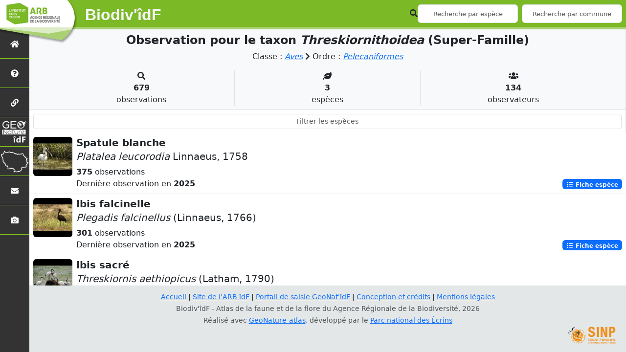

--- FILE ---
content_type: text/html; charset=utf-8
request_url: https://geonature.arb-idf.fr/atlas/liste/186027
body_size: 8099
content:
<!doctype html>

<html lang='fr'>

<head>
    <base href="/atlas">
    <meta name="viewport" content="width=device-width, initial-scale=1.0">

    <title>
    
    Threskiornithoidea (Super-Famille)
 | Biodiv&#39;îdF - Agence Régionale de la Biodiversité</title>
    
    

    <!-- Jquery -->
    <script type=text/javascript src="/atlas/static/node_modules/jquery/dist/jquery.min.js"></script>
    <script type=text/javascript src="/atlas/static/node_modules/jquery-ui-dist/jquery-ui.min.js"></script>
    <script type="text/javascript" src="/atlas/static/node_modules/jquery-lazy/jquery.lazy.min.js"></script>
    <link rel="stylesheet" href="/atlas/static/node_modules/jquery-ui-dist/jquery-ui.css" />
    <!-- Bootstrap -->
    <link rel="stylesheet" href="/atlas/static/node_modules/bootstrap/dist/css/bootstrap.min.css"/>
    <script type=text/javascript src="/atlas/static/node_modules/bootstrap/dist/js/bootstrap.bundle.min.js"></script>
    <!-- Leaflet -->
    <script src="/atlas/static/node_modules/leaflet/dist/leaflet.js"></script>
    <link rel="stylesheet" href="/atlas/static/node_modules/leaflet/dist/leaflet.css" />
   
    <script src="/atlas/static/node_modules/leaflet.zoomhome/dist/leaflet.zoomhome.js"></script>
    <link rel="stylesheet" href="/atlas/static/node_modules/leaflet.zoomhome/src/css/leaflet.zoomhome.css" />

    <script src="/atlas/static/node_modules/leaflet.fullscreen/Control.FullScreen.js"></script>
    <link rel="stylesheet" href="/atlas/static/node_modules/leaflet.fullscreen/Control.FullScreen.css" />
    <!-- Slick -->
    <script src="/atlas/static/node_modules/slick-carousel/slick/slick.min.js"></script>
    <link rel="stylesheet" href="/atlas/static/node_modules/slick-carousel/slick/slick-theme.css" />
    <link rel="stylesheet" href="/atlas/static/node_modules/slick-carousel/slick/slick.css" />
    <!-- fontawesome -->
    <script src="/atlas/static/node_modules/@fortawesome/fontawesome-free/js/all.min.js"></script>
    <!-- CSS Application -->
    <link rel="SHORTCUT ICON" href="/atlas/static/custom/images/favicon.ico">
    <link rel="stylesheet" href="/atlas/static/css/atlas.css" />

    <!-- GDPR -->
    <script src="/atlas/static/node_modules/orejime/dist/orejime.js"></script>
    <link rel="stylesheet" href="/atlas/static/node_modules/orejime/dist/orejime.css" />

    

    <!-- Additional assets -->
    
    
    <link rel="stylesheet" href="/atlas/static/node_modules/datatables.net-bs5/css/dataTables.bootstrap5.css">
    <script type="text/javascript" src="/atlas/static/node_modules/datatables.net-bs5/js/dataTables.bootstrap5.js"></script>


    <link rel="stylesheet" href="/atlas/static/custom/custom.css"/>

    
    

</head>

<body>

<header id="navbar">
    

<script type="text/javascript">
    var language = '' ;
</script>


<link href="https://cdnjs.cloudflare.com/ajax/libs/flag-icon-css/3.1.0/css/flag-icon.min.css" rel="stylesheet">

<nav class="navbar navbar-expand-md navbar-light fixed-top bg-light" role="navigation">
    <a class="navbar-brand" href="/atlas/">
        <img class="logoStructure" src="/atlas/static/custom/images/logo-structure.png"/>
    </a>
    <a class="navbar-brand titreAppli" href="/atlas/">Biodiv&#39;îdF</a>

    <button class="navbar-toggler" type="button" data-bs-toggle="collapse" data-bs-target="#navbarSupportedContent"
            aria-controls="navbarSupportedContent" aria-expanded="false" aria-label="Toggle navigation">
        <span class="navbar-toggler-icon"></span>
    </button>

    <div class="collapse navbar-collapse" id="navbarSupportedContent">
        <div class="navbar-nav me-auto">
        </div>

        <div class="d-flex align-items-center flex-wrap gap-2">
            <div>
                <i class="fas fa-search form-control-feedback"></i>
            </div>

            <form method="POST" action="" id="searchFormTaxons" role="search" class="d-flex align-items-center">
                <div class="form-group has-feedback me-2">
                    <input id="searchTaxons" type="text" class="form-control ajax-search small-placeholder"
                           placeholder="Recherche par espèce" loading="false" />
                </div>
                <input id="hiddenInputTaxons" type="hidden" name="cd_ref"/>
            </form>

            <form method="POST" class="d-flex align-items-center">
                <div class="form-group has-feedback me-2">
                    <input id="searchAreas" type="text"
                           class="form-control ajax-search small-placeholder"
                           placeholder="Recherche par commune">
                </div>
                <input id="hiddenInputAreas" type="hidden" name="id_area">
            </form>

            <!-- Languages button and dropdown displayed if MULTILINGUAL is True -->
            
        </div>
    </div>
</nav>

</header>

<sidebar id="sideBar">
    <ul id="sidebar_menu" class="sidebar-nav">

    <li class="sidebar-brand">
        <a href="/atlas/" id="menu-toggle"
           class="d-flex justify-content-center align-items-center p-3 w-100 h-100"
           data-bs-toggle="tooltip"
           title="Retour à l'accueil"
           data-bs-placement="right">
            <span id="main_icon" class="fa fa-home"></span>
        </a>
    </li>

    
        
            <li class="sidebar-brand">
                <a href="/atlas/static_pages/presentation"
                   class="d-flex justify-content-center align-items-center p-3 w-100 h-100"
                   data-bs-toggle="tooltip"
                   title="Présentation de l&#39;atlas"
                   data-bs-placement="right">
                    
                        <span class="fas fa-question-circle"></span>
                    
                </a>
            </li>
        
    
        
            <li class="sidebar-brand">
                <a href="/atlas/static_pages/partenaires"
                   class="d-flex justify-content-center align-items-center p-3 w-100 h-100"
                   data-bs-toggle="tooltip"
                   title="Partenaires"
                   data-bs-placement="right">
                    
                        <span class="fas fa-link"></span>
                    
                </a>
            </li>
        
    
        
            <li class="sidebar-brand">
                <a href="https://geonature.arb-idf.fr/" target="_blank"
                   class="d-flex justify-content-center align-items-center p-3 w-100 h-100"
                   data-bs-toggle="tooltip"
                   title="GeoNat&#39;îdF"
                   data-bs-placement="right">
                    
                        <span>
                            <img src="/atlas/static/custom/images/logo-gnidf_atlas.png" height="50">
                        </span>
                    
                </a>
            </li>
        
    
        
            <li class="sidebar-brand">
                <a href="https://geonature.arb-idf.fr/territoire" target="_blank"
                   class="d-flex justify-content-center align-items-center p-3 w-100 h-100"
                   data-bs-toggle="tooltip"
                   title="Biodiv&#39;Territoires"
                   data-bs-placement="right">
                    
                        <span>
                            <img src="/atlas/static/custom/images/contour_idf.png" height="45">
                        </span>
                    
                </a>
            </li>
        
    
        
            <li class="sidebar-brand">
                <a href="https://geonature.arb-idf.fr/contact" target="_blank"
                   class="d-flex justify-content-center align-items-center p-3 w-100 h-100"
                   data-bs-toggle="tooltip"
                   title="Nous contacter"
                   data-bs-placement="right">
                    
                        <span class="fas fa-envelope"></span>
                    
                </a>
            </li>
        
    
    

    <li class="sidebar-brand">
        <a href="/atlas/photos"
           class="d-flex justify-content-center align-items-center p-3 w-100 h-100"
           data-bs-toggle="tooltip"
           title="Galerie photos"
           data-bs-placement="right">
            <span class="fa fa-camera"></span>
        </a>
    </li>

</ul>
</sidebar>

<main class="d-flex">

    <div class="container-fluid" id="page">
        
            
        

        
    

    <div class="row h-100 flex-grow-1 p-0 m-0 border-bottom">
        <div class="col-12 d-flex flex-column m-0 p-0">
            <div class="bg-light text-center border-bottom border-end p-2">
                <h4>
                    <b>Observation pour le taxon <i>Threskiornithoidea</i> (Super-Famille)</b>
                </h4>

                <div id="hierarchy">
                    
                        Classe :
                        <i>
                            
                                <a href="/atlas/liste/185961"><i>Aves</i></a>
                            
                        </i>
                        
                            <span class="fas fa-chevron-right"></span>
                        
                    
                        Ordre :
                        <i>
                            
                                <a href="/atlas/liste/522722"><i>Pelecaniformes</i></a>
                            
                        </i>
                        
                    
                </div>

                
    <div class="container">
        <div class="row mt-3">
            <div class="col-sm text-center border-end">
                <i class="fas fa-search"></i>
                <br><strong>679</strong>
                <br>observations
            </div>
            <div class="col-sm text-center border-end">
                <i class="fas fa-leaf"></i>
                <br><strong>3</strong>
                <br>espèces
            </div>
            <div class="col-sm text-center">
                <i class="fa fa-users"></i>
                <br><strong>134</strong>
                <br>observateurs
            </div>
        </div>
    </div>

            </div>
                
                    
    
        <style>
            #taxonListItem:hover {
                background-color: #cccccc;
                cursor: pointer;
            }
        </style>
    
        <div class="bg-white border-end p-2">
            <div class="col">
                <input id="taxonInput" type="text" class="form-control form-control-sm" placeholder="Filtrer les espèces" />
            </div>
        </div>
    <div id="taxonList" class="d-flex align-content-stretch bg-white flex-grow-1" style="position: relative">
        <ul class="list-group w-100">
            
    <li id="taxonListItem"
        class="d-flex border-bottom p-2"
        id="taxonListItem" 
        area-code=""
        cdRef="2530"
        
        data-bs-toggle="tooltip" 
        title="Voir les observations sur le territoire"
        >

        <span class="d-none">Oiseaux</span>

        <div class="pictoImgList me-2" data-bs-toggle="tooltip" title="Oiseaux" data-bs-placement="right">
            <img class="pictoImgList" loading="lazy" src="https://geonature.arb-idf.fr/geonature/api/taxhub/api/tmedias/thumbnail/444?h=500&amp;width=500" alt="">
        </div>

        <div class="flex-grow-1">

        <span class="float-end">
            
        </span>

            <h5 class="mt-0 mb-1">
                <strong>
                    
                        Spatule blanche
                    
                </strong>
            </h5>

            <h5>
                <span id="name"><i>Platalea leucorodia</i> Linnaeus, 1758</span>
            </h5>

            <strong>375</strong>
            observations
            <br>

            Dernière observation en  <strong>2025</strong>

            <span class="float-end">
            <a class="badge bg-primary text-decoration-none" href="/atlas/espece/2530"
               data-bs-toggle="tooltip"
               title="Voir la fiche espèce"
               data-bs-placement="left">
                <i class="fas fa-list fa-fw"></i> Fiche espèce
            </a>
        </span>

        </div>
    </li>

    <li id="taxonListItem"
        class="d-flex border-bottom p-2"
        id="taxonListItem" 
        area-code=""
        cdRef="2522"
        
        data-bs-toggle="tooltip" 
        title="Voir les observations sur le territoire"
        >

        <span class="d-none">Oiseaux</span>

        <div class="pictoImgList me-2" data-bs-toggle="tooltip" title="Oiseaux" data-bs-placement="right">
            <img class="pictoImgList" loading="lazy" src="https://geonature.arb-idf.fr/geonature/api/taxhub/api/tmedias/thumbnail/440?h=500&amp;width=500" alt="">
        </div>

        <div class="flex-grow-1">

        <span class="float-end">
            
        </span>

            <h5 class="mt-0 mb-1">
                <strong>
                    
                        Ibis falcinelle
                    
                </strong>
            </h5>

            <h5>
                <span id="name"><i>Plegadis falcinellus</i> (Linnaeus, 1766)</span>
            </h5>

            <strong>301</strong>
            observations
            <br>

            Dernière observation en  <strong>2025</strong>

            <span class="float-end">
            <a class="badge bg-primary text-decoration-none" href="/atlas/espece/2522"
               data-bs-toggle="tooltip"
               title="Voir la fiche espèce"
               data-bs-placement="left">
                <i class="fas fa-list fa-fw"></i> Fiche espèce
            </a>
        </span>

        </div>
    </li>

    <li id="taxonListItem"
        class="d-flex border-bottom p-2"
        id="taxonListItem" 
        area-code=""
        cdRef="2687"
        
        data-bs-toggle="tooltip" 
        title="Voir les observations sur le territoire"
        >

        <span class="d-none">Oiseaux</span>

        <div class="pictoImgList me-2" data-bs-toggle="tooltip" title="Oiseaux" data-bs-placement="right">
            <img class="pictoImgList" loading="lazy" src="https://geonature.arb-idf.fr/geonature/api/taxhub/api/tmedias/thumbnail/55036?h=500&amp;width=500" alt="">
        </div>

        <div class="flex-grow-1">

        <span class="float-end">
            
        </span>

            <h5 class="mt-0 mb-1">
                <strong>
                    
                        Ibis sacré
                    
                </strong>
            </h5>

            <h5>
                <span id="name"><i>Threskiornis aethiopicus</i> (Latham, 1790)</span>
            </h5>

            <strong>3</strong>
            observations
            <br>

            Dernière observation en  <strong>2018</strong>

            <span class="float-end">
            <a class="badge bg-primary text-decoration-none" href="/atlas/espece/2687"
               data-bs-toggle="tooltip"
               title="Voir la fiche espèce"
               data-bs-placement="left">
                <i class="fas fa-list fa-fw"></i> Fiche espèce
            </a>
        </span>

        </div>
    </li>

        </ul>
    </div>
    <div id="list-taxon-loader-spinner" class="spinner-grow text-primary" role="status">
        <span class="visually-hidden">Chargement...</span>
    </div>
    
        <script>
            window.module = {exports: {}};
            var configuration = {"AFFICHAGE_COUCHES_MAP": {}, "AFFICHAGE_DERNIERES_OBS": true, "AFFICHAGE_EN_CE_MOMENT": true, "AFFICHAGE_FOOTER": true, "AFFICHAGE_GRAPH_ALTITUDES": false, "AFFICHAGE_GRAPH_PHENOLOGIE": true, "AFFICHAGE_GRAPH_PROVENANCE_DONNEE": false, "AFFICHAGE_INTRODUCTION": true, "AFFICHAGE_LOGOS_HOME": true, "AFFICHAGE_MAILLE": false, "AFFICHAGE_MENACE": true, "AFFICHAGE_NOUVELLES_ESPECES": false, "AFFICHAGE_RANG_STAT": true, "AFFICHAGE_RECHERCHE_AVANCEE": false, "AFFICHAGE_RGPD": false, "AFFICHAGE_STATUTS": true, "AFFICHAGE_STAT_GLOBALES": true, "AFFICHAGE_TAB_AREA_GENERAL_PRESENTATION": true, "AFFICHAGE_TAB_AREA_OBS_ESPECES": true, "AFFICHAGE_TERRITOIRE_OBS": false, "AFFICHAGE_TOUT_TERRITOIRE_GRAPH": false, "ALTITUDE_RANGES": [0, 50, 100, 150, 200, 250, 300, 350, 400], "APPLICATION_ROOT": "/atlas", "ATTR_AUDIO": 5, "ATTR_DAILYMOTION": 8, "ATTR_LIEN": 3, "ATTR_MAIN_PHOTO": 1, "ATTR_OTHER_PHOTO": 2, "ATTR_PDF": 4, "ATTR_VIDEO_HEBERGEE": 6, "ATTR_VIMEO": 9, "ATTR_YOUTUBE": 7, "AVAILABLE_LANGUAGES": {"en": {"flag_icon": "flag-icon-gb", "months": ["January", "February", "March", "April", "May", "June", "July", "August", "September", "October", "November", "December"], "name": "English"}, "fr": {"flag_icon": "flag-icon-fr", "months": ["Janvier", "F\u00e9vrier", "Mars", "Avril", "Mai", "Juin", "Juillet", "Ao\u00fbt", "Septembre", "Octobre", "Novembre", "Decembre"], "name": "Fran\u00e7ais"}, "it": {"flag_icon": "flag-icon-it", "months": ["Gennaio", "Febbraio", "Marzo", "Aprile", "Maggio", "Giugno", "Luglio", "Agosto", "Settembre", "Ottobre", "Novembre", "Dicembre"], "name": "Italiano"}}, "COLOR_PIE_CHARTS": ["#E1CE7A", "#FBFFB9", "#FDD692", "#EC7357", "#754F44", "#FB6376", "#B7ADCF", "#DEE7E7", "#F4FAFF", "#383D3B", "#7C7C7C", "#B5F44A", "#D6FF79", "#507255", "#381D2A", "#BA5624", "#FFA552", "#F7FFE0", "#49C6E5", "#54DEFD", "#0B5563", "#54DEFD"], "COLOR_STACKED_BAR_CHARTS": ["#E1CE7A", "#FBFFB9", "#FDD692"], "CUSTOM_LOGO_LINK": "", "DEFAULT_LANGUAGE": "fr", "DISPLAY_OBSERVERS": true, "DISPLAY_PATRIMONIALITE": false, "GLOSSAIRE": false, "GROUPES_STATUTS": [{"filters": [{"cd_sig": "WORLD", "cd_type_statut": "LRM"}], "label": "Monde"}, {"filters": [{"cd_sig": "EUROPE", "cd_type_statut": "LRE"}], "label": "Europe"}, {"filters": [{"cd_sig": "TERFXFR", "cd_type_statut": "LRN"}], "label": "France m\u00e9tropolitaine"}], "IGNAPIKEY": "", "INTERACTIVE_MAP_LIST": true, "ITEMS_PER_PAGE": 50, "LIMIT_CLUSTER_POINT": 1000, "LIMIT_FICHE_LISTE_HIERARCHY": 28, "LIMIT_RANG_TAXONOMIQUE_HIERARCHIE": 13, "MAP": {"BORDERS_COLOR": "#000000", "BORDERS_WEIGHT": 3, "ENABLE_SCALE": true, "ENABLE_SLIDER": true, "FIRST_MAP": {"attribution": "\u0026copy \u003ca target=\"_blank\" href=\"https://www.openstreetmap.org/#map=11/48.8482/2.3030\"\u003eOpenStreetMap\u003c/a\u003e", "tileName": "OSM", "url": "//{s}.tile.openstreetmap.fr/hot/{z}/{x}/{y}.png"}, "LAT_LONG": [48.6788, 2.5017], "MASK_STYLE": {"fill": false, "fillColor": "#020202", "fillOpacity": 0.7}, "MAX_BOUNDS": [[-180, -90], [180, 90]], "MIN_ZOOM": 1, "SECOND_MAP": {"attribution": "\u0026copy; \u003ca target=\"_blank\" href=\"http://www.ign.fr/\"\u003eIGN\u003c/a\u003e", "tileName": "Ortho IGN", "url": "https://data.geopf.fr/wmts?SERVICE=WMTS\u0026VERSION=1.0.0\u0026REQUEST=GetTile\u0026LAYER=ORTHOIMAGERY.ORTHOPHOTOS\u0026TILEMATRIXSET=PM\u0026TILEMATRIX={z}\u0026TILEROW={y}\u0026TILECOL={x}\u0026FORMAT=image/jpeg\u0026STYLE=normal"}, "STEP": 1, "ZOOM": 9}, "MULTILINGUAL": false, "NB_DAY_LAST_OBS": "7", "NB_LAST_OBS": 100, "NOM_APPLICATION": "Biodiv\u0027\u00eedF", "OREJIME_APPS": [], "OREJIME_TRANSLATIONS": {"en": {"consentModal": {"description": "This is an example of how to override an existing translation already used by Orejime"}, "purposes": {"analytics": "Analytics", "security": "Security"}}, "fr": {"consentModal": {"description": ""}, "purposes": {"analytics": "Analyse", "security": "S\u00e9curit\u00e9"}}}, "ORGANISM_MODULE": true, "PATRIMONIALITE": {"config": {"oui": {"icon": "custom/images/logo_patrimonial.png", "text": "Ce taxon est patrimonial"}}, "label": "Patrimoniale", "label_pluriel": "Patrimoniales"}, "PROTECTION": false, "RANG_STAT": [{"phylum": ["Arthropoda", "Mollusca"]}, {"phylum": ["Chordata"]}, {"regne": ["Plantae"]}], "RANG_STAT_FR": ["Faune invert\u00e9br\u00e9e", "Faune vert\u00e9br\u00e9e", "Flore"], "REDIMENSIONNEMENT_IMAGE": true, "REMOTE_MEDIAS_URL": "https://geonature.arb-idf.fr/geonature/api/taxhub/", "SPLIT_NOM_VERN": true, "STATIC_PAGES": {"biodiv_territoire": {"customized_picto": "contour_idf.png", "order": 3, "picto_height": 45, "title": "Biodiv\u0027Territoires", "url": "https://geonature.arb-idf.fr/territoire"}, "contact": {"order": 4, "picto": "fa-envelope", "title": "Nous contacter", "url": "https://geonature.arb-idf.fr/contact"}, "geonat-idf": {"customized_picto": "logo-gnidf_atlas.png", "order": 2, "picto_height": 50, "title": "GeoNat\u0027\u00eedF", "url": "https://geonature.arb-idf.fr/"}, "partenaires": {"order": 1, "picto": "fa-link", "template": "static/custom/templates/partenaires.html", "title": "Partenaires"}, "presentation": {"order": 0, "picto": "fa-question-circle", "template": "static/custom/templates/presentation.html", "title": "Pr\u00e9sentation de l\u0027atlas"}}, "STRUCTURE": "Agence R\u00e9gionale de la Biodiversit\u00e9", "TAXHUB_DISPLAYED_ATTR": ["atlas_description", "atlas_commentaire", "atlas_milieu", "atlas_chorologie"], "TAXHUB_URL": "https://geonature.arb-idf.fr/geonature/api/taxhub/", "TEMPLATES_AUTO_RELOAD": null, "TEXT_LAST_OBS": "Les observations des agents ces 7 derniers jours |", "TYPES_MEDIAS_LIENS_IMPORTANTS": null, "TYPE_TERRITOIRE_SHEET": ["COM"], "URL_APPLICATION": "/atlas", "ZOOM_LEVEL_POINT": 11};
            // set the context for list taxon : if we are on area, taxon rank sheet, last_obs etc...
            var context = {"page": "taxon_rank_sheet"};
        </script>
        <script src="/atlas/static/node_modules/debounce/index.js"></script>
        <script src="/atlas/static/listeEspeces.js"></script>
        <link rel="stylesheet" href="/atlas/static/css/listEspeces.css"/>
    

                
        </div>
    </div>


    </div>
</main>


    <footer>
        <small>
    <a href="/atlas/">Accueil</a> |
    <a href="https://www.arb-idf.fr" target="_blank">Site de l'ARB îdF</a> |
    <a href="https://geonature.arb-idf.fr/geonature" target="_blank">Portail de saisie GeoNat'îdF</a> |
    <a href="#" data-bs-toggle="modal" data-bs-target="#modalCredits">Conception et crédits</a> |
    <a href="#" data-bs-toggle="modal" data-bs-target="#modalMentions">Mentions légales</a>
</small>

<div>
    <small class="text-muted">
        Biodiv&#39;îdF - Atlas de la faune et de la flore du Agence Régionale de la Biodiversité, 2026
        <br/>
        Réalisé avec <a href="https://github.com/PnX-SI/GeoNature-atlas" target="_blank" rel="noopener noreferrer">GeoNature-atlas</a>,
        développé par le <a href="http://www.ecrins-parcnational.fr" target="_blank" rel="noopener noreferrer">Parc national des Écrins</a>
    </small>
    <p class="footer-logo">
        <img src="/atlas/static/custom/images/logo-sinp.png" class="sinp" alt="sinp">
    </p>
</div>

<!-- Modal: Crédits -->
<div class="modal fade text-justify" id="modalCredits" tabindex="-1" aria-labelledby="modalCreditsLabel" aria-hidden="true">
    <div class="modal-dialog modal-lg">
        <div class="modal-content">
            <div class="modal-header">
                <h3 id="modalCreditsLabel">Conception et crédits</h3>
                <button type="button" class="btn-close" data-bs-dismiss="modal" aria-label="Close"></button>
            </div>
            <div class="modal-body credits">
                <p>
  Copyright © 2025 Agence Régionale de la Biodiversité. Tous droits réservés.
</p>
<p>
  Biodiv'îdF est basé sur l'outil opensource <a href="https://github.com/PnX-SI/GeoNature-atlas" target="_blank">GeoNature-atlas</a>,
  développé par le Parc national des Ecrins (Théo Lechemia, Gil Deluermoz et Camille Monchicourt) et une communauté de contributeurs.
  <br/>
  Il fait partie d'un ensemble d'outils développé par le parc national et ses partenaires, pour pouvoir saisir, gérer et traiter les
  données des différents protocoles faune et flore : <a href="https://geonature.fr" target="_blank">https://geonature.fr</a>.
</p>
<h3>Rédaction :</h3>
<p>
  XXXXXXX
</p>
<h3>Relecture :</h3>
<p>
  XXX
</p>
<h3>Bibliographie :</h3>
<p>
  <ul>
      <li>XXXXXX</li>
      <li>XXXXXX</li>
      <li>XXXXXX</li>
  </ul>
</p>
<h3>Crédits photos :</h3>
<p>
  Mentionnés en pied de page des photos. Agence Régionale de la Biodiversité
</p>
            </div>
        </div>
    </div>
</div>

<!-- Modal: Mentions légales -->
<div class="modal fade" id="modalMentions" tabindex="-1" aria-labelledby="modalMentionsLabel" aria-hidden="true">
    <div class="modal-dialog modal-lg">
        <div class="modal-content">
            <div class="modal-header">
                <h3 id="modalMentionsLabel">Mentions légales</h3>
                <button type="button" class="btn-close" data-bs-dismiss="modal" aria-label="Close"></button>
            </div>
            <div class="modal-body legal-notices text-start">
                <p>
  Vous êtes sur l’Atlas dynamique de la biodiversité en Île-de-France, propulsé par GeoNature-Atlas et administré par l’Agence régionale de la biodiversité en Île-de-France (ARB îdF), département biodiversité de L'Institut Paris Region.
</p>
<p>
  Adresse : 66/68 Rue Pleyel – Campus Pleyad 4 – 93200 Saint-Denis<br/>
  Tél : +33 (0)1 77 49 77 49
</p>

<h3>Responsable de publication</h3>
<p>
  Directeur de la publication : Monsieur Nicolas BAUQUET, Directeur général de L'Institut Paris Region.<br/>
  Ce site a pour objectif de mettre à disposition les données naturalistes régionales et de favoriser leur appropriation par tous, dans le cadre du SINP Île-de-France.
</p>

<h3>Réalisation du site Internet</h3>
<p>
  Développement : Michel MÉDIC et Mustapha TAQARORT, sur la base de la solution GeoNature-Atlas développée par le Parc national des Écrins.<br/>
  Hébergement : L'Institut Paris Region.
</p>

<h3>Traitement et protection des données (RGPD)</h3>
<p>
  Les données personnelles collectées (par formulaire ou abonnement) sont traitées uniquement pour permettre la communication, la gestion des inscriptions ou les réponses aux demandes reçues. L'Institut Paris Region est responsable du traitement des données.
</p>
<p>
  Conformément au Règlement général européen sur la protection des données (RGPD), vous disposez d’un droit d’accès, de rectification, d’opposition et de suppression des données vous concernant.<br/>
  Vous pouvez exercer vos droits par courriel auprès du Délégué à la Protection des Données : dpo@institutparisregion.fr
</p>

<h3>Cookies</h3>
<p>
  Ce site peut utiliser des cookies techniques nécessaires à son bon fonctionnement, ainsi que, sous réserve de votre accord, des cookies permettant des mesures d’audience. Vous pouvez configurer votre navigateur pour refuser les cookies.
</p>

<h3>Diffusion des données</h3>
<p>
  Les informations naturalistes diffusées via cet Atlas sont soumises au Code des relations entre le public et l’administration (CRPA), qui définit le droit d’accès du public aux documents administratifs ainsi que les modalités de leur réutilisation.
</p>
<p>
  Lorsque des données sont soumises à restriction (protection d’espèces sensibles ou de milieux fragiles), leur diffusion peut être limitée conformément à l’article L124-4 du Code de l’Environnement.
</p>

<h3>Propriété intellectuelle</h3>
<p>
  Conformément à l’article L.122-4 du Code de la Propriété Intellectuelle, toute reproduction ou représentation, même partielle, des contenus de ce site (textes, cartes, données, photographies…) est interdite sans autorisation préalable de l’ARB îdF, sauf usage strictement privé.
</p>

<h3>Responsabilité</h3>
<p>
  L’ARB îdF s’efforce de garantir l’exactitude et l’actualisation des informations présentées, mais ne peut en assurer l’exhaustivité. Elle se réserve le droit de modifier le contenu du site à tout moment.<br/>
  L’ARB îdF ne peut être tenue responsable des dommages directs ou indirects liés à l’utilisation du site. Les liens externes n’engagent pas sa responsabilité.
</p>

<h3>Informations légales</h3>
<p>
  Loi 78-17 du 6 janvier 1978 modifiée (Informatique et Libertés)<br/>
  Règlement (UE) 2016/679 – Règlement Général sur la Protection des Données (RGPD)<br/>
  Code des relations entre le public et l'administration (CRPA)
</p>
            </div>
        </div>
    </div>
</div>

<!-- Modal: Données personnelles -->


    <!-- BLOC TRACEURS / ANALYSES VIZA COOKIES -->
    </footer>


</body>


    <script>
        var configuration = {"AFFICHAGE_COUCHES_MAP": {}, "AFFICHAGE_DERNIERES_OBS": true, "AFFICHAGE_EN_CE_MOMENT": true, "AFFICHAGE_FOOTER": true, "AFFICHAGE_GRAPH_ALTITUDES": false, "AFFICHAGE_GRAPH_PHENOLOGIE": true, "AFFICHAGE_GRAPH_PROVENANCE_DONNEE": false, "AFFICHAGE_INTRODUCTION": true, "AFFICHAGE_LOGOS_HOME": true, "AFFICHAGE_MAILLE": false, "AFFICHAGE_MENACE": true, "AFFICHAGE_NOUVELLES_ESPECES": false, "AFFICHAGE_RANG_STAT": true, "AFFICHAGE_RECHERCHE_AVANCEE": false, "AFFICHAGE_RGPD": false, "AFFICHAGE_STATUTS": true, "AFFICHAGE_STAT_GLOBALES": true, "AFFICHAGE_TAB_AREA_GENERAL_PRESENTATION": true, "AFFICHAGE_TAB_AREA_OBS_ESPECES": true, "AFFICHAGE_TERRITOIRE_OBS": false, "AFFICHAGE_TOUT_TERRITOIRE_GRAPH": false, "ALTITUDE_RANGES": [0, 50, 100, 150, 200, 250, 300, 350, 400], "APPLICATION_ROOT": "/atlas", "ATTR_AUDIO": 5, "ATTR_DAILYMOTION": 8, "ATTR_LIEN": 3, "ATTR_MAIN_PHOTO": 1, "ATTR_OTHER_PHOTO": 2, "ATTR_PDF": 4, "ATTR_VIDEO_HEBERGEE": 6, "ATTR_VIMEO": 9, "ATTR_YOUTUBE": 7, "AVAILABLE_LANGUAGES": {"en": {"flag_icon": "flag-icon-gb", "months": ["January", "February", "March", "April", "May", "June", "July", "August", "September", "October", "November", "December"], "name": "English"}, "fr": {"flag_icon": "flag-icon-fr", "months": ["Janvier", "F\u00e9vrier", "Mars", "Avril", "Mai", "Juin", "Juillet", "Ao\u00fbt", "Septembre", "Octobre", "Novembre", "Decembre"], "name": "Fran\u00e7ais"}, "it": {"flag_icon": "flag-icon-it", "months": ["Gennaio", "Febbraio", "Marzo", "Aprile", "Maggio", "Giugno", "Luglio", "Agosto", "Settembre", "Ottobre", "Novembre", "Dicembre"], "name": "Italiano"}}, "COLOR_PIE_CHARTS": ["#E1CE7A", "#FBFFB9", "#FDD692", "#EC7357", "#754F44", "#FB6376", "#B7ADCF", "#DEE7E7", "#F4FAFF", "#383D3B", "#7C7C7C", "#B5F44A", "#D6FF79", "#507255", "#381D2A", "#BA5624", "#FFA552", "#F7FFE0", "#49C6E5", "#54DEFD", "#0B5563", "#54DEFD"], "COLOR_STACKED_BAR_CHARTS": ["#E1CE7A", "#FBFFB9", "#FDD692"], "CUSTOM_LOGO_LINK": "", "DEFAULT_LANGUAGE": "fr", "DISPLAY_OBSERVERS": true, "DISPLAY_PATRIMONIALITE": false, "GLOSSAIRE": false, "GROUPES_STATUTS": [{"filters": [{"cd_sig": "WORLD", "cd_type_statut": "LRM"}], "label": "Monde"}, {"filters": [{"cd_sig": "EUROPE", "cd_type_statut": "LRE"}], "label": "Europe"}, {"filters": [{"cd_sig": "TERFXFR", "cd_type_statut": "LRN"}], "label": "France m\u00e9tropolitaine"}], "IGNAPIKEY": "", "INTERACTIVE_MAP_LIST": true, "ITEMS_PER_PAGE": 50, "LIMIT_CLUSTER_POINT": 1000, "LIMIT_FICHE_LISTE_HIERARCHY": 28, "LIMIT_RANG_TAXONOMIQUE_HIERARCHIE": 13, "MAP": {"BORDERS_COLOR": "#000000", "BORDERS_WEIGHT": 3, "ENABLE_SCALE": true, "ENABLE_SLIDER": true, "FIRST_MAP": {"attribution": "\u0026copy \u003ca target=\"_blank\" href=\"https://www.openstreetmap.org/#map=11/48.8482/2.3030\"\u003eOpenStreetMap\u003c/a\u003e", "tileName": "OSM", "url": "//{s}.tile.openstreetmap.fr/hot/{z}/{x}/{y}.png"}, "LAT_LONG": [48.6788, 2.5017], "MASK_STYLE": {"fill": false, "fillColor": "#020202", "fillOpacity": 0.7}, "MAX_BOUNDS": [[-180, -90], [180, 90]], "MIN_ZOOM": 1, "SECOND_MAP": {"attribution": "\u0026copy; \u003ca target=\"_blank\" href=\"http://www.ign.fr/\"\u003eIGN\u003c/a\u003e", "tileName": "Ortho IGN", "url": "https://data.geopf.fr/wmts?SERVICE=WMTS\u0026VERSION=1.0.0\u0026REQUEST=GetTile\u0026LAYER=ORTHOIMAGERY.ORTHOPHOTOS\u0026TILEMATRIXSET=PM\u0026TILEMATRIX={z}\u0026TILEROW={y}\u0026TILECOL={x}\u0026FORMAT=image/jpeg\u0026STYLE=normal"}, "STEP": 1, "ZOOM": 9}, "MULTILINGUAL": false, "NB_DAY_LAST_OBS": "7", "NB_LAST_OBS": 100, "NOM_APPLICATION": "Biodiv\u0027\u00eedF", "OREJIME_APPS": [], "OREJIME_TRANSLATIONS": {"en": {"consentModal": {"description": "This is an example of how to override an existing translation already used by Orejime"}, "purposes": {"analytics": "Analytics", "security": "Security"}}, "fr": {"consentModal": {"description": ""}, "purposes": {"analytics": "Analyse", "security": "S\u00e9curit\u00e9"}}}, "ORGANISM_MODULE": true, "PATRIMONIALITE": {"config": {"oui": {"icon": "custom/images/logo_patrimonial.png", "text": "Ce taxon est patrimonial"}}, "label": "Patrimoniale", "label_pluriel": "Patrimoniales"}, "PROTECTION": false, "RANG_STAT": [{"phylum": ["Arthropoda", "Mollusca"]}, {"phylum": ["Chordata"]}, {"regne": ["Plantae"]}], "RANG_STAT_FR": ["Faune invert\u00e9br\u00e9e", "Faune vert\u00e9br\u00e9e", "Flore"], "REDIMENSIONNEMENT_IMAGE": true, "REMOTE_MEDIAS_URL": "https://geonature.arb-idf.fr/geonature/api/taxhub/", "SPLIT_NOM_VERN": true, "STATIC_PAGES": {"biodiv_territoire": {"customized_picto": "contour_idf.png", "order": 3, "picto_height": 45, "title": "Biodiv\u0027Territoires", "url": "https://geonature.arb-idf.fr/territoire"}, "contact": {"order": 4, "picto": "fa-envelope", "title": "Nous contacter", "url": "https://geonature.arb-idf.fr/contact"}, "geonat-idf": {"customized_picto": "logo-gnidf_atlas.png", "order": 2, "picto_height": 50, "title": "GeoNat\u0027\u00eedF", "url": "https://geonature.arb-idf.fr/"}, "partenaires": {"order": 1, "picto": "fa-link", "template": "static/custom/templates/partenaires.html", "title": "Partenaires"}, "presentation": {"order": 0, "picto": "fa-question-circle", "template": "static/custom/templates/presentation.html", "title": "Pr\u00e9sentation de l\u0027atlas"}}, "STRUCTURE": "Agence R\u00e9gionale de la Biodiversit\u00e9", "TAXHUB_DISPLAYED_ATTR": ["atlas_description", "atlas_commentaire", "atlas_milieu", "atlas_chorologie"], "TAXHUB_URL": "https://geonature.arb-idf.fr/geonature/api/taxhub/", "TEMPLATES_AUTO_RELOAD": null, "TEXT_LAST_OBS": "Les observations des agents ces 7 derniers jours |", "TYPES_MEDIAS_LIENS_IMPORTANTS": null, "TYPE_TERRITOIRE_SHEET": ["COM"], "URL_APPLICATION": "/atlas", "ZOOM_LEVEL_POINT": 11};
    </script>
    <!-- main JS -->
    <script src="/atlas/static/main.js"></script>


<script>
    
</script>


    
    <script type="text/javascript">
        var configuration = {"AFFICHAGE_COUCHES_MAP": {}, "AFFICHAGE_DERNIERES_OBS": true, "AFFICHAGE_EN_CE_MOMENT": true, "AFFICHAGE_FOOTER": true, "AFFICHAGE_GRAPH_ALTITUDES": false, "AFFICHAGE_GRAPH_PHENOLOGIE": true, "AFFICHAGE_GRAPH_PROVENANCE_DONNEE": false, "AFFICHAGE_INTRODUCTION": true, "AFFICHAGE_LOGOS_HOME": true, "AFFICHAGE_MAILLE": false, "AFFICHAGE_MENACE": true, "AFFICHAGE_NOUVELLES_ESPECES": false, "AFFICHAGE_RANG_STAT": true, "AFFICHAGE_RECHERCHE_AVANCEE": false, "AFFICHAGE_RGPD": false, "AFFICHAGE_STATUTS": true, "AFFICHAGE_STAT_GLOBALES": true, "AFFICHAGE_TAB_AREA_GENERAL_PRESENTATION": true, "AFFICHAGE_TAB_AREA_OBS_ESPECES": true, "AFFICHAGE_TERRITOIRE_OBS": false, "AFFICHAGE_TOUT_TERRITOIRE_GRAPH": false, "ALTITUDE_RANGES": [0, 50, 100, 150, 200, 250, 300, 350, 400], "APPLICATION_ROOT": "/atlas", "ATTR_AUDIO": 5, "ATTR_DAILYMOTION": 8, "ATTR_LIEN": 3, "ATTR_MAIN_PHOTO": 1, "ATTR_OTHER_PHOTO": 2, "ATTR_PDF": 4, "ATTR_VIDEO_HEBERGEE": 6, "ATTR_VIMEO": 9, "ATTR_YOUTUBE": 7, "AVAILABLE_LANGUAGES": {"en": {"flag_icon": "flag-icon-gb", "months": ["January", "February", "March", "April", "May", "June", "July", "August", "September", "October", "November", "December"], "name": "English"}, "fr": {"flag_icon": "flag-icon-fr", "months": ["Janvier", "F\u00e9vrier", "Mars", "Avril", "Mai", "Juin", "Juillet", "Ao\u00fbt", "Septembre", "Octobre", "Novembre", "Decembre"], "name": "Fran\u00e7ais"}, "it": {"flag_icon": "flag-icon-it", "months": ["Gennaio", "Febbraio", "Marzo", "Aprile", "Maggio", "Giugno", "Luglio", "Agosto", "Settembre", "Ottobre", "Novembre", "Dicembre"], "name": "Italiano"}}, "COLOR_PIE_CHARTS": ["#E1CE7A", "#FBFFB9", "#FDD692", "#EC7357", "#754F44", "#FB6376", "#B7ADCF", "#DEE7E7", "#F4FAFF", "#383D3B", "#7C7C7C", "#B5F44A", "#D6FF79", "#507255", "#381D2A", "#BA5624", "#FFA552", "#F7FFE0", "#49C6E5", "#54DEFD", "#0B5563", "#54DEFD"], "COLOR_STACKED_BAR_CHARTS": ["#E1CE7A", "#FBFFB9", "#FDD692"], "CUSTOM_LOGO_LINK": "", "DEFAULT_LANGUAGE": "fr", "DISPLAY_OBSERVERS": true, "DISPLAY_PATRIMONIALITE": false, "GLOSSAIRE": false, "GROUPES_STATUTS": [{"filters": [{"cd_sig": "WORLD", "cd_type_statut": "LRM"}], "label": "Monde"}, {"filters": [{"cd_sig": "EUROPE", "cd_type_statut": "LRE"}], "label": "Europe"}, {"filters": [{"cd_sig": "TERFXFR", "cd_type_statut": "LRN"}], "label": "France m\u00e9tropolitaine"}], "IGNAPIKEY": "", "INTERACTIVE_MAP_LIST": true, "ITEMS_PER_PAGE": 50, "LIMIT_CLUSTER_POINT": 1000, "LIMIT_FICHE_LISTE_HIERARCHY": 28, "LIMIT_RANG_TAXONOMIQUE_HIERARCHIE": 13, "MAP": {"BORDERS_COLOR": "#000000", "BORDERS_WEIGHT": 3, "ENABLE_SCALE": true, "ENABLE_SLIDER": true, "FIRST_MAP": {"attribution": "\u0026copy \u003ca target=\"_blank\" href=\"https://www.openstreetmap.org/#map=11/48.8482/2.3030\"\u003eOpenStreetMap\u003c/a\u003e", "tileName": "OSM", "url": "//{s}.tile.openstreetmap.fr/hot/{z}/{x}/{y}.png"}, "LAT_LONG": [48.6788, 2.5017], "MASK_STYLE": {"fill": false, "fillColor": "#020202", "fillOpacity": 0.7}, "MAX_BOUNDS": [[-180, -90], [180, 90]], "MIN_ZOOM": 1, "SECOND_MAP": {"attribution": "\u0026copy; \u003ca target=\"_blank\" href=\"http://www.ign.fr/\"\u003eIGN\u003c/a\u003e", "tileName": "Ortho IGN", "url": "https://data.geopf.fr/wmts?SERVICE=WMTS\u0026VERSION=1.0.0\u0026REQUEST=GetTile\u0026LAYER=ORTHOIMAGERY.ORTHOPHOTOS\u0026TILEMATRIXSET=PM\u0026TILEMATRIX={z}\u0026TILEROW={y}\u0026TILECOL={x}\u0026FORMAT=image/jpeg\u0026STYLE=normal"}, "STEP": 1, "ZOOM": 9}, "MULTILINGUAL": false, "NB_DAY_LAST_OBS": "7", "NB_LAST_OBS": 100, "NOM_APPLICATION": "Biodiv\u0027\u00eedF", "OREJIME_APPS": [], "OREJIME_TRANSLATIONS": {"en": {"consentModal": {"description": "This is an example of how to override an existing translation already used by Orejime"}, "purposes": {"analytics": "Analytics", "security": "Security"}}, "fr": {"consentModal": {"description": ""}, "purposes": {"analytics": "Analyse", "security": "S\u00e9curit\u00e9"}}}, "ORGANISM_MODULE": true, "PATRIMONIALITE": {"config": {"oui": {"icon": "custom/images/logo_patrimonial.png", "text": "Ce taxon est patrimonial"}}, "label": "Patrimoniale", "label_pluriel": "Patrimoniales"}, "PROTECTION": false, "RANG_STAT": [{"phylum": ["Arthropoda", "Mollusca"]}, {"phylum": ["Chordata"]}, {"regne": ["Plantae"]}], "RANG_STAT_FR": ["Faune invert\u00e9br\u00e9e", "Faune vert\u00e9br\u00e9e", "Flore"], "REDIMENSIONNEMENT_IMAGE": true, "REMOTE_MEDIAS_URL": "https://geonature.arb-idf.fr/geonature/api/taxhub/", "SPLIT_NOM_VERN": true, "STATIC_PAGES": {"biodiv_territoire": {"customized_picto": "contour_idf.png", "order": 3, "picto_height": 45, "title": "Biodiv\u0027Territoires", "url": "https://geonature.arb-idf.fr/territoire"}, "contact": {"order": 4, "picto": "fa-envelope", "title": "Nous contacter", "url": "https://geonature.arb-idf.fr/contact"}, "geonat-idf": {"customized_picto": "logo-gnidf_atlas.png", "order": 2, "picto_height": 50, "title": "GeoNat\u0027\u00eedF", "url": "https://geonature.arb-idf.fr/"}, "partenaires": {"order": 1, "picto": "fa-link", "template": "static/custom/templates/partenaires.html", "title": "Partenaires"}, "presentation": {"order": 0, "picto": "fa-question-circle", "template": "static/custom/templates/presentation.html", "title": "Pr\u00e9sentation de l\u0027atlas"}}, "STRUCTURE": "Agence R\u00e9gionale de la Biodiversit\u00e9", "TAXHUB_DISPLAYED_ATTR": ["atlas_description", "atlas_commentaire", "atlas_milieu", "atlas_chorologie"], "TAXHUB_URL": "https://geonature.arb-idf.fr/geonature/api/taxhub/", "TEMPLATES_AUTO_RELOAD": null, "TEXT_LAST_OBS": "Les observations des agents ces 7 derniers jours |", "TYPES_MEDIAS_LIENS_IMPORTANTS": null, "TYPE_TERRITOIRE_SHEET": ["COM"], "URL_APPLICATION": "/atlas", "ZOOM_LEVEL_POINT": 11};
        // calcul du nb de colonnes pour le fonctionnement de dataTables.js
        var nbColumn = 6;
        
        
        var noSordedColumns = [nbColumn - 1]; // var for dataTables js lib
        var defaultSortedColumn = nbColumn - 3; // var for dataTables js lib
    </script>

    <script type="text/javascript" src="/atlas/static/node_modules/datatables.net-bs5/js/dataTables.bootstrap5.js"></script>


</html>

--- FILE ---
content_type: text/css; charset=utf-8
request_url: https://geonature.arb-idf.fr/atlas/static/node_modules/datatables.net-bs5/css/dataTables.bootstrap5.css
body_size: 3120
content:
:root {
  --dt-row-selected: 13, 110, 253;
  --dt-row-selected-text: 255, 255, 255;
  --dt-row-selected-link: 228, 228, 228;
  --dt-row-stripe: 0, 0, 0;
  --dt-row-hover: 0, 0, 0;
  --dt-column-ordering: 0, 0, 0;
  --dt-header-align-items: center;
  --dt-header-vertical-align: middle;
  --dt-html-background: white;
}
:root.dark {
  --dt-html-background: rgb(33, 37, 41);
}

table.dataTable tbody td.dt-control {
  text-align: center;
  cursor: pointer;
}
table.dataTable tbody td.dt-control:before {
  display: inline-block;
  box-sizing: border-box;
  content: "";
  border-top: 5px solid transparent;
  border-left: 10px solid rgba(0, 0, 0, 0.5);
  border-bottom: 5px solid transparent;
  border-right: 0px solid transparent;
}
table.dataTable tbody tr.dt-hasChild td.dt-control:before {
  border-top: 10px solid rgba(0, 0, 0, 0.5);
  border-left: 5px solid transparent;
  border-bottom: 0px solid transparent;
  border-right: 5px solid transparent;
}
table.dataTable tfoot:empty {
  display: none;
}

html.dark table.dataTable td.dt-control:before,
:root[data-bs-theme=dark] table.dataTable td.dt-control:before,
:root[data-theme=dark] table.dataTable td.dt-control:before {
  border-left-color: rgba(255, 255, 255, 0.5);
}
html.dark table.dataTable tr.dt-hasChild td.dt-control:before,
:root[data-bs-theme=dark] table.dataTable tr.dt-hasChild td.dt-control:before,
:root[data-theme=dark] table.dataTable tr.dt-hasChild td.dt-control:before {
  border-top-color: rgba(255, 255, 255, 0.5);
  border-left-color: transparent;
}

div.dt-scroll {
  width: 100%;
}

div.dt-scroll-body thead tr,
div.dt-scroll-body tfoot tr {
  height: 0;
}
div.dt-scroll-body thead tr th, div.dt-scroll-body thead tr td,
div.dt-scroll-body tfoot tr th,
div.dt-scroll-body tfoot tr td {
  height: 0 !important;
  padding-top: 0px !important;
  padding-bottom: 0px !important;
  border-top-width: 0px !important;
  border-bottom-width: 0px !important;
}
div.dt-scroll-body thead tr th div.dt-scroll-sizing, div.dt-scroll-body thead tr td div.dt-scroll-sizing,
div.dt-scroll-body tfoot tr th div.dt-scroll-sizing,
div.dt-scroll-body tfoot tr td div.dt-scroll-sizing {
  height: 0 !important;
  overflow: hidden !important;
}

table.dataTable thead > tr > th:active,
table.dataTable thead > tr > td:active {
  outline: none;
}
table.dataTable thead > tr > th.dt-orderable-asc span.dt-column-order:before, table.dataTable thead > tr > th.dt-ordering-asc span.dt-column-order:before,
table.dataTable thead > tr > td.dt-orderable-asc span.dt-column-order:before,
table.dataTable thead > tr > td.dt-ordering-asc span.dt-column-order:before {
  position: absolute;
  display: block;
  bottom: 50%;
  content: "\25B2";
  content: "\25B2"/"";
}
table.dataTable thead > tr > th.dt-orderable-desc span.dt-column-order:after, table.dataTable thead > tr > th.dt-ordering-desc span.dt-column-order:after,
table.dataTable thead > tr > td.dt-orderable-desc span.dt-column-order:after,
table.dataTable thead > tr > td.dt-ordering-desc span.dt-column-order:after {
  position: absolute;
  display: block;
  top: 50%;
  content: "\25BC";
  content: "\25BC"/"";
}
table.dataTable thead > tr > th.dt-orderable-asc span.dt-column-order, table.dataTable thead > tr > th.dt-orderable-desc span.dt-column-order, table.dataTable thead > tr > th.dt-ordering-asc span.dt-column-order, table.dataTable thead > tr > th.dt-ordering-desc span.dt-column-order,
table.dataTable thead > tr > td.dt-orderable-asc span.dt-column-order,
table.dataTable thead > tr > td.dt-orderable-desc span.dt-column-order,
table.dataTable thead > tr > td.dt-ordering-asc span.dt-column-order,
table.dataTable thead > tr > td.dt-ordering-desc span.dt-column-order {
  position: relative;
  width: 12px;
  height: 24px;
}
table.dataTable thead > tr > th.dt-orderable-asc span.dt-column-order:before, table.dataTable thead > tr > th.dt-orderable-asc span.dt-column-order:after, table.dataTable thead > tr > th.dt-orderable-desc span.dt-column-order:before, table.dataTable thead > tr > th.dt-orderable-desc span.dt-column-order:after, table.dataTable thead > tr > th.dt-ordering-asc span.dt-column-order:before, table.dataTable thead > tr > th.dt-ordering-asc span.dt-column-order:after, table.dataTable thead > tr > th.dt-ordering-desc span.dt-column-order:before, table.dataTable thead > tr > th.dt-ordering-desc span.dt-column-order:after,
table.dataTable thead > tr > td.dt-orderable-asc span.dt-column-order:before,
table.dataTable thead > tr > td.dt-orderable-asc span.dt-column-order:after,
table.dataTable thead > tr > td.dt-orderable-desc span.dt-column-order:before,
table.dataTable thead > tr > td.dt-orderable-desc span.dt-column-order:after,
table.dataTable thead > tr > td.dt-ordering-asc span.dt-column-order:before,
table.dataTable thead > tr > td.dt-ordering-asc span.dt-column-order:after,
table.dataTable thead > tr > td.dt-ordering-desc span.dt-column-order:before,
table.dataTable thead > tr > td.dt-ordering-desc span.dt-column-order:after {
  left: 0;
  opacity: 0.125;
  line-height: 9px;
  font-size: 0.8em;
}
table.dataTable thead > tr > th.dt-orderable-asc, table.dataTable thead > tr > th.dt-orderable-desc,
table.dataTable thead > tr > td.dt-orderable-asc,
table.dataTable thead > tr > td.dt-orderable-desc {
  cursor: pointer;
}
table.dataTable thead > tr > th.dt-orderable-asc:hover, table.dataTable thead > tr > th.dt-orderable-desc:hover,
table.dataTable thead > tr > td.dt-orderable-asc:hover,
table.dataTable thead > tr > td.dt-orderable-desc:hover {
  outline: 2px solid rgba(0, 0, 0, 0.05);
  outline-offset: -2px;
}
table.dataTable thead > tr > th.dt-ordering-asc span.dt-column-order:before, table.dataTable thead > tr > th.dt-ordering-desc span.dt-column-order:after,
table.dataTable thead > tr > td.dt-ordering-asc span.dt-column-order:before,
table.dataTable thead > tr > td.dt-ordering-desc span.dt-column-order:after {
  opacity: 0.6;
}
table.dataTable thead > tr > th.dt-orderable-none:not(.dt-ordering-asc, .dt-ordering-desc) span.dt-column-order:empty, table.dataTable thead > tr > th.sorting_desc_disabled span.dt-column-order:after, table.dataTable thead > tr > th.sorting_asc_disabled span.dt-column-order:before,
table.dataTable thead > tr > td.dt-orderable-none:not(.dt-ordering-asc, .dt-ordering-desc) span.dt-column-order:empty,
table.dataTable thead > tr > td.sorting_desc_disabled span.dt-column-order:after,
table.dataTable thead > tr > td.sorting_asc_disabled span.dt-column-order:before {
  display: none;
}
table.dataTable thead > tr > th:active,
table.dataTable thead > tr > td:active {
  outline: none;
}

table.dataTable thead > tr > th div.dt-column-header,
table.dataTable thead > tr > th div.dt-column-footer,
table.dataTable thead > tr > td div.dt-column-header,
table.dataTable thead > tr > td div.dt-column-footer,
table.dataTable tfoot > tr > th div.dt-column-header,
table.dataTable tfoot > tr > th div.dt-column-footer,
table.dataTable tfoot > tr > td div.dt-column-header,
table.dataTable tfoot > tr > td div.dt-column-footer {
  display: flex;
  justify-content: space-between;
  align-items: var(--dt-header-align-items);
  gap: 4px;
}
table.dataTable thead > tr > th div.dt-column-header span.dt-column-title,
table.dataTable thead > tr > th div.dt-column-footer span.dt-column-title,
table.dataTable thead > tr > td div.dt-column-header span.dt-column-title,
table.dataTable thead > tr > td div.dt-column-footer span.dt-column-title,
table.dataTable tfoot > tr > th div.dt-column-header span.dt-column-title,
table.dataTable tfoot > tr > th div.dt-column-footer span.dt-column-title,
table.dataTable tfoot > tr > td div.dt-column-header span.dt-column-title,
table.dataTable tfoot > tr > td div.dt-column-footer span.dt-column-title {
  flex-grow: 1;
}
table.dataTable thead > tr > th div.dt-column-header span.dt-column-title:empty,
table.dataTable thead > tr > th div.dt-column-footer span.dt-column-title:empty,
table.dataTable thead > tr > td div.dt-column-header span.dt-column-title:empty,
table.dataTable thead > tr > td div.dt-column-footer span.dt-column-title:empty,
table.dataTable tfoot > tr > th div.dt-column-header span.dt-column-title:empty,
table.dataTable tfoot > tr > th div.dt-column-footer span.dt-column-title:empty,
table.dataTable tfoot > tr > td div.dt-column-header span.dt-column-title:empty,
table.dataTable tfoot > tr > td div.dt-column-footer span.dt-column-title:empty {
  display: none;
}

div.dt-scroll-body > table.dataTable > thead > tr > th,
div.dt-scroll-body > table.dataTable > thead > tr > td {
  overflow: hidden;
}

:root.dark table.dataTable thead > tr > th.dt-orderable-asc:hover, :root.dark table.dataTable thead > tr > th.dt-orderable-desc:hover,
:root.dark table.dataTable thead > tr > td.dt-orderable-asc:hover,
:root.dark table.dataTable thead > tr > td.dt-orderable-desc:hover,
:root[data-bs-theme=dark] table.dataTable thead > tr > th.dt-orderable-asc:hover,
:root[data-bs-theme=dark] table.dataTable thead > tr > th.dt-orderable-desc:hover,
:root[data-bs-theme=dark] table.dataTable thead > tr > td.dt-orderable-asc:hover,
:root[data-bs-theme=dark] table.dataTable thead > tr > td.dt-orderable-desc:hover {
  outline: 2px solid rgba(255, 255, 255, 0.05);
}

div.dt-processing {
  position: absolute;
  top: 50%;
  left: 50%;
  width: 200px;
  margin-left: -100px;
  margin-top: -22px;
  text-align: center;
  padding: 2px;
  z-index: 10;
}
div.dt-processing > div:last-child {
  position: relative;
  width: 80px;
  height: 15px;
  margin: 1em auto;
}
div.dt-processing > div:last-child > div {
  position: absolute;
  top: 0;
  width: 13px;
  height: 13px;
  border-radius: 50%;
  background: rgb(13, 110, 253);
  background: rgb(var(--dt-row-selected));
  animation-timing-function: cubic-bezier(0, 1, 1, 0);
}
div.dt-processing > div:last-child > div:nth-child(1) {
  left: 8px;
  animation: datatables-loader-1 0.6s infinite;
}
div.dt-processing > div:last-child > div:nth-child(2) {
  left: 8px;
  animation: datatables-loader-2 0.6s infinite;
}
div.dt-processing > div:last-child > div:nth-child(3) {
  left: 32px;
  animation: datatables-loader-2 0.6s infinite;
}
div.dt-processing > div:last-child > div:nth-child(4) {
  left: 56px;
  animation: datatables-loader-3 0.6s infinite;
}

@keyframes datatables-loader-1 {
  0% {
    transform: scale(0);
  }
  100% {
    transform: scale(1);
  }
}
@keyframes datatables-loader-3 {
  0% {
    transform: scale(1);
  }
  100% {
    transform: scale(0);
  }
}
@keyframes datatables-loader-2 {
  0% {
    transform: translate(0, 0);
  }
  100% {
    transform: translate(24px, 0);
  }
}
table.dataTable.nowrap th, table.dataTable.nowrap td {
  white-space: nowrap;
}
table.dataTable th,
table.dataTable td {
  box-sizing: border-box;
}
table.dataTable th.dt-type-numeric, table.dataTable th.dt-type-date,
table.dataTable td.dt-type-numeric,
table.dataTable td.dt-type-date {
  text-align: right;
}
table.dataTable th.dt-type-numeric div.dt-column-header,
table.dataTable th.dt-type-numeric div.dt-column-footer, table.dataTable th.dt-type-date div.dt-column-header,
table.dataTable th.dt-type-date div.dt-column-footer,
table.dataTable td.dt-type-numeric div.dt-column-header,
table.dataTable td.dt-type-numeric div.dt-column-footer,
table.dataTable td.dt-type-date div.dt-column-header,
table.dataTable td.dt-type-date div.dt-column-footer {
  flex-direction: row-reverse;
}
table.dataTable th.dt-left,
table.dataTable td.dt-left {
  text-align: left;
}
table.dataTable th.dt-left div.dt-column-header,
table.dataTable th.dt-left div.dt-column-footer,
table.dataTable td.dt-left div.dt-column-header,
table.dataTable td.dt-left div.dt-column-footer {
  flex-direction: row;
}
table.dataTable th.dt-center,
table.dataTable td.dt-center {
  text-align: center;
}
table.dataTable th.dt-right,
table.dataTable td.dt-right {
  text-align: right;
}
table.dataTable th.dt-right div.dt-column-header,
table.dataTable th.dt-right div.dt-column-footer,
table.dataTable td.dt-right div.dt-column-header,
table.dataTable td.dt-right div.dt-column-footer {
  flex-direction: row-reverse;
}
table.dataTable th.dt-justify,
table.dataTable td.dt-justify {
  text-align: justify;
}
table.dataTable th.dt-justify div.dt-column-header,
table.dataTable th.dt-justify div.dt-column-footer,
table.dataTable td.dt-justify div.dt-column-header,
table.dataTable td.dt-justify div.dt-column-footer {
  flex-direction: row;
}
table.dataTable th.dt-nowrap,
table.dataTable td.dt-nowrap {
  white-space: nowrap;
}
table.dataTable th.dt-empty,
table.dataTable td.dt-empty {
  text-align: center;
  vertical-align: top;
}
table.dataTable thead th,
table.dataTable thead td,
table.dataTable tfoot th,
table.dataTable tfoot td {
  text-align: left;
  vertical-align: var(--dt-header-vertical-align);
}
table.dataTable thead th.dt-head-left,
table.dataTable thead td.dt-head-left,
table.dataTable tfoot th.dt-head-left,
table.dataTable tfoot td.dt-head-left {
  text-align: left;
}
table.dataTable thead th.dt-head-left div.dt-column-header,
table.dataTable thead th.dt-head-left div.dt-column-footer,
table.dataTable thead td.dt-head-left div.dt-column-header,
table.dataTable thead td.dt-head-left div.dt-column-footer,
table.dataTable tfoot th.dt-head-left div.dt-column-header,
table.dataTable tfoot th.dt-head-left div.dt-column-footer,
table.dataTable tfoot td.dt-head-left div.dt-column-header,
table.dataTable tfoot td.dt-head-left div.dt-column-footer {
  flex-direction: row;
}
table.dataTable thead th.dt-head-center,
table.dataTable thead td.dt-head-center,
table.dataTable tfoot th.dt-head-center,
table.dataTable tfoot td.dt-head-center {
  text-align: center;
}
table.dataTable thead th.dt-head-right,
table.dataTable thead td.dt-head-right,
table.dataTable tfoot th.dt-head-right,
table.dataTable tfoot td.dt-head-right {
  text-align: right;
}
table.dataTable thead th.dt-head-right div.dt-column-header,
table.dataTable thead th.dt-head-right div.dt-column-footer,
table.dataTable thead td.dt-head-right div.dt-column-header,
table.dataTable thead td.dt-head-right div.dt-column-footer,
table.dataTable tfoot th.dt-head-right div.dt-column-header,
table.dataTable tfoot th.dt-head-right div.dt-column-footer,
table.dataTable tfoot td.dt-head-right div.dt-column-header,
table.dataTable tfoot td.dt-head-right div.dt-column-footer {
  flex-direction: row-reverse;
}
table.dataTable thead th.dt-head-justify,
table.dataTable thead td.dt-head-justify,
table.dataTable tfoot th.dt-head-justify,
table.dataTable tfoot td.dt-head-justify {
  text-align: justify;
}
table.dataTable thead th.dt-head-justify div.dt-column-header,
table.dataTable thead th.dt-head-justify div.dt-column-footer,
table.dataTable thead td.dt-head-justify div.dt-column-header,
table.dataTable thead td.dt-head-justify div.dt-column-footer,
table.dataTable tfoot th.dt-head-justify div.dt-column-header,
table.dataTable tfoot th.dt-head-justify div.dt-column-footer,
table.dataTable tfoot td.dt-head-justify div.dt-column-header,
table.dataTable tfoot td.dt-head-justify div.dt-column-footer {
  flex-direction: row;
}
table.dataTable thead th.dt-head-nowrap,
table.dataTable thead td.dt-head-nowrap,
table.dataTable tfoot th.dt-head-nowrap,
table.dataTable tfoot td.dt-head-nowrap {
  white-space: nowrap;
}
table.dataTable tbody th.dt-body-left,
table.dataTable tbody td.dt-body-left {
  text-align: left;
}
table.dataTable tbody th.dt-body-center,
table.dataTable tbody td.dt-body-center {
  text-align: center;
}
table.dataTable tbody th.dt-body-right,
table.dataTable tbody td.dt-body-right {
  text-align: right;
}
table.dataTable tbody th.dt-body-justify,
table.dataTable tbody td.dt-body-justify {
  text-align: justify;
}
table.dataTable tbody th.dt-body-nowrap,
table.dataTable tbody td.dt-body-nowrap {
  white-space: nowrap;
}

/*! Bootstrap 5 integration for DataTables
 *
 * ©2020 SpryMedia Ltd, all rights reserved.
 * License: MIT datatables.net/license/mit
 */
table.table.dataTable {
  clear: both;
  margin-bottom: 0;
  max-width: none;
  border-spacing: 0;
}
table.table.dataTable.table-striped > tbody > tr:nth-of-type(2n+1) > * {
  box-shadow: none;
}
table.table.dataTable > :not(caption) > * > * {
  background-color: var(--bs-table-bg);
}
table.table.dataTable > tbody > tr {
  background-color: transparent;
}
table.table.dataTable > tbody > tr.selected > * {
  box-shadow: inset 0 0 0 9999px rgb(13, 110, 253);
  box-shadow: inset 0 0 0 9999px rgb(var(--dt-row-selected));
  color: rgb(255, 255, 255);
  color: rgb(var(--dt-row-selected-text));
}
table.table.dataTable > tbody > tr.selected a {
  color: rgb(228, 228, 228);
  color: rgb(var(--dt-row-selected-link));
}
table.table.dataTable.table-striped > tbody > tr:nth-of-type(2n+1) > * {
  box-shadow: inset 0 0 0 9999px rgba(var(--dt-row-stripe), 0.05);
}
table.table.dataTable.table-striped > tbody > tr:nth-of-type(2n+1).selected > * {
  box-shadow: inset 0 0 0 9999px rgba(13, 110, 253, 0.95);
  box-shadow: inset 0 0 0 9999px rgba(var(--dt-row-selected), 0.95);
}
table.table.dataTable.table-hover > tbody > tr:hover > * {
  box-shadow: inset 0 0 0 9999px rgba(var(--dt-row-hover), 0.075);
}
table.table.dataTable.table-hover > tbody > tr.selected:hover > * {
  box-shadow: inset 0 0 0 9999px rgba(13, 110, 253, 0.975);
  box-shadow: inset 0 0 0 9999px rgba(var(--dt-row-selected), 0.975);
}

div.dt-container div.dt-layout-start > *:not(:last-child) {
  margin-right: 1em;
}
div.dt-container div.dt-layout-end > *:not(:first-child) {
  margin-left: 1em;
}
div.dt-container div.dt-layout-full {
  width: 100%;
}
div.dt-container div.dt-layout-full > *:only-child {
  margin-left: auto;
  margin-right: auto;
}
div.dt-container div.dt-layout-table > div {
  display: block !important;
}

@media screen and (max-width: 767px) {
  div.dt-container div.dt-layout-start > *:not(:last-child) {
    margin-right: 0;
  }
  div.dt-container div.dt-layout-end > *:not(:first-child) {
    margin-left: 0;
  }
}
div.dt-container {
  position: relative;
}
div.dt-container div.dt-length label {
  font-weight: normal;
  text-align: left;
  white-space: nowrap;
}
div.dt-container div.dt-length select {
  width: auto;
  display: inline-block;
  margin-right: 0.5em;
}
div.dt-container div.dt-search {
  text-align: right;
}
div.dt-container div.dt-search label {
  font-weight: normal;
  white-space: nowrap;
  text-align: left;
}
div.dt-container div.dt-search input {
  margin-left: 0.5em;
  display: inline-block;
  width: auto;
}
div.dt-container div.dt-paging {
  margin: 0;
}
div.dt-container div.dt-paging ul.pagination {
  margin: 2px 0;
  flex-wrap: wrap;
}
div.dt-container div.dt-row {
  position: relative;
}

div.dt-scroll-head table.dataTable {
  margin-bottom: 0 !important;
}

div.dt-scroll-body {
  border-bottom-color: var(--bs-border-color);
  border-bottom-width: var(--bs-border-width);
  border-bottom-style: solid;
}
div.dt-scroll-body > table {
  border-top: none;
  margin-top: 0 !important;
  margin-bottom: 0 !important;
}
div.dt-scroll-body > table > tbody > tr:first-child {
  border-top-width: 0;
}
div.dt-scroll-body > table > thead > tr {
  border-width: 0 !important;
}
div.dt-scroll-body > table > tbody > tr:last-child > * {
  border-bottom: none;
}

div.dt-scroll-foot > .dt-scroll-footInner {
  box-sizing: content-box;
}
div.dt-scroll-foot > .dt-scroll-footInner > table {
  margin-top: 0 !important;
  border-top: none;
}
div.dt-scroll-foot > .dt-scroll-footInner > table > tfoot > tr:first-child {
  border-top-width: 0 !important;
}

@media screen and (max-width: 767px) {
  div.dt-container div.dt-length,
  div.dt-container div.dt-search,
  div.dt-container div.dt-info,
  div.dt-container div.dt-paging {
    text-align: center;
  }
  div.dt-container .row {
    --bs-gutter-y: 0.5rem;
  }
  div.dt-container div.dt-paging ul.pagination {
    justify-content: center !important;
  }
}
table.dataTable.table-sm > thead > tr th.dt-orderable-asc, table.dataTable.table-sm > thead > tr th.dt-orderable-desc, table.dataTable.table-sm > thead > tr th.dt-ordering-asc, table.dataTable.table-sm > thead > tr th.dt-ordering-desc,
table.dataTable.table-sm > thead > tr td.dt-orderable-asc,
table.dataTable.table-sm > thead > tr td.dt-orderable-desc,
table.dataTable.table-sm > thead > tr td.dt-ordering-asc,
table.dataTable.table-sm > thead > tr td.dt-ordering-desc {
  padding-right: 0.25rem;
}
table.dataTable.table-sm > thead > tr th.dt-orderable-asc span.dt-column-order, table.dataTable.table-sm > thead > tr th.dt-orderable-desc span.dt-column-order, table.dataTable.table-sm > thead > tr th.dt-ordering-asc span.dt-column-order, table.dataTable.table-sm > thead > tr th.dt-ordering-desc span.dt-column-order,
table.dataTable.table-sm > thead > tr td.dt-orderable-asc span.dt-column-order,
table.dataTable.table-sm > thead > tr td.dt-orderable-desc span.dt-column-order,
table.dataTable.table-sm > thead > tr td.dt-ordering-asc span.dt-column-order,
table.dataTable.table-sm > thead > tr td.dt-ordering-desc span.dt-column-order {
  right: 0.25rem;
}
table.dataTable.table-sm > thead > tr th.dt-type-date span.dt-column-order, table.dataTable.table-sm > thead > tr th.dt-type-numeric span.dt-column-order,
table.dataTable.table-sm > thead > tr td.dt-type-date span.dt-column-order,
table.dataTable.table-sm > thead > tr td.dt-type-numeric span.dt-column-order {
  left: 0.25rem;
}

div.dt-scroll-head table.table-bordered {
  border-bottom-width: 0;
}

div.table-responsive > div.dt-container > div.row {
  margin: 0;
}
div.table-responsive > div.dt-container > div.row > div[class^=col-]:first-child {
  padding-left: 0;
}
div.table-responsive > div.dt-container > div.row > div[class^=col-]:last-child {
  padding-right: 0;
}

:root[data-bs-theme=dark] {
  --dt-row-hover: 255, 255, 255;
  --dt-row-stripe: 255, 255, 255;
  --dt-column-ordering: 255, 255, 255;
}


--- FILE ---
content_type: text/css; charset=utf-8
request_url: https://geonature.arb-idf.fr/atlas/static/custom/custom.css
body_size: 1978
content:
/* Insert your custom override CSS in this file */

:root {
    --main-color: #82c91e;
    --second-color: #649b18;
    --main-green-arb: #7bb926;
    --second-green-arb: #a9d171;
    --map-maille-border-color: "black";
}

/* DEBUT STYLE NAVBAR */

.navbar-brand {
	color: #f7f7f7 !important;
	font-family: 'Prompt', sans-serif;
	font-weight: 600;
	font-size: xx-large;
	margin-top: 5px;
}

.navbar {
	background: var(--main-green-arb) !important;
	border-bottom: thick solid var(--second-green-arb) !important;
}

.logoStructure {
	height: 90px !important;
    max-height: 100px;
    margin: -15px;
    margin-top: 13px;
	padding-right: 15px;
}

/*  FIN STYLE NAVBAR */

/* DEBUT STYLE PAGE PRESENTATION */

body.page-presentation .schema {
    display: inline-block;
    background-color: #708090; 
    padding: 10px;
    border-radius: 8px;
}

body.page-presentation .schema-geonature {
    width: 100% !important;
    height: auto !important;
    max-width: none !important;
    max-height: none !important;
    object-fit: contain; /* pour garder les proportions */
}

body.page-presentation .featurette {
    display: block;
    background-color: #ffffff;  /* Blanc pur */
    padding: 35px;
    border-radius: 16px;
    box-shadow: 0 4px 12px rgba(0, 0, 0, 0.1);
    border: 1px solid #e0e0e0;
    margin: 25px 0;
}

.featurette-heading {
    color: var(--second-color);
    font-size: 2.8rem;
    font-weight: 900;
    margin-bottom: 30px;
    text-shadow: 2px 2px 4px rgba(0, 0, 0, 0.1);
}

body.page-presentation .featurette p,
body.page-presentation .container.presentation p {
    color: #2c3e50;  /* Texte plus foncé */
    font-size: 18px;  /* Plus gros */
    font-weight: 500;  /* Un peu plus gras */
    line-height: 1.8;
    margin-bottom: 20px;
}

body.page-presentation .featurette-heading:first-of-type {
    margin-top: 60px;
}

/* FIN STYLE PAGE PRESENTATION */

/* DEBUT STYLE PAGE PARTENAIRES */

body.page-partenaires .featurette {
    display: block;
    background-color: #ffffff;  /* Blanc pur */
    padding: 35px;
    border-radius: 16px;
    box-shadow: 0 4px 12px rgba(0, 0, 0, 0.1);
    border: 1px solid #e0e0e0;
    margin: 25px 0;
}

body.page-partenaires .featurette p,
body.page-partenaires .container.partenaires p {
    color: #2c3e50; 
    font-size: 18px; 
    font-weight: 500;  
    line-height: 1.8;
    margin-bottom: 20px;
}

.container.partenaires .col-xs-6,
.container.partenaires .col-md-3 {
  display: flex;
  justify-content: center;
  align-items: center;
  min-height: 150px;     /* cadre minimal */
  height: auto;          /* laisse respirer si besoin */
  padding: 10px 0;       /* petit espace vertical */
}

.container.partenaires img {
  max-height: 140px;     /* taille de référence */
  max-width: 90%;        /* limite la largeur excessive */
  object-fit: contain;   /* pas de déformation */
  display: block;
  margin: 0 auto;
}

.partenaires-link {
    background-color: var(--second-color); /* nouvelle couleur */
    border-color: var(--main-color);
    color: #fff;
  }
  
.partenaires-link:hover {
    background-color: var(--main-green-arb);
    border-color: var(--second-green-arb);
    color: #fff;
  }

body.page-partenaires .featurette-heading:first-of-type {
    margin-top: 60px;
}
  
/* FIN STYLE PAGE PARTENAIRES */

 
/* DEBUT STYLE GALERIE PAGE D'ACCUEIL */

.pictoImgMedium {
    background-size: cover;
}

/* FIN STYLE GALERIE PAGE D'ACCUEIL */

/* DEBUT STYLE FOOTER */

.footer-logo {
    display: flex;
    justify-content: flex-end;
}

.footer-logo .sinp {
    max-width: 100px;
    height: auto;
    margin-right:20px;
}

.slidepartenaireindex img {
    height: 150px;      
    width: auto;        
    object-fit: contain;  
    display: inline-block;
    margin: 0 20px;      
    vertical-align: middle;
  }
  
/* FIN STYLE FOOTER */

/* ===== ACCORDION custom pour Bootstrap 4 ===== */
/* */
.card.custom-accordion {
    border: 1px solid #dcdcdc;      /* bordure légère */
    border-radius: 8px;
    margin-bottom: 8px;
    overflow: hidden;
    box-shadow: 0 1px 2px rgba(0,0,0,0.03);
    transition: box-shadow .18s ease;
  }
  
  /* O */
  .card.custom-accordion .card-header {
    padding: 0;
    background: none;
    border: none;
  }
  
  /* Cible bouton ou lien qui déclenche le collapse */
  .card.custom-accordion .card-header .btn,
  .card.custom-accordion .card-header a[data-toggle="collapse"] {
    display: flex;
    align-items: center;
    justify-content: space-between;
    width: 100%;
    text-align: left;
    padding: 10px 16px;
    font-size: 16px;                /* taille titre demandée */
    font-weight: 600;
    background-color: #82c91e;      /* fermé : vert */
    color: #fff;                    /* fermé : texte blanc */
    border: none;
    text-decoration: none;
    outline: none;
    transition: background-color .25s, color .25s;
    cursor: pointer;
  }
  
  /* */
  .card.custom-accordion .card-header .btn.btn-link {
    color: inherit;
    text-decoration: none;
    background: none;
    border: none;
    box-shadow: none;
  }
  
  /* Picto (flèche) à droite */
  .card.custom-accordion .card-header .btn::after,
  .card.custom-accordion .card-header a[data-toggle="collapse"]::after {
    content: "\25BC";               /* flèche vers le bas */
    margin-left: 1rem;
    transition: transform .25s, color .25s;
    font-size: 0.95em;
    color: #fff;
  }
  
  /* État FERME  */
  .card.custom-accordion .card-header .btn.collapsed,
  .card.custom-accordion .card-header a.collapsed {
    background-color: #82c91e;
    color: #fff;
  }
  .card.custom-accordion .card-header .btn.collapsed::after,
  .card.custom-accordion .card-header a.collapsed::after {
    color: #fff;
    transform: rotate(0deg);
  }
  
  /* État OUVERT */
  .card.custom-accordion .card-header .btn:not(.collapsed),
  .card.custom-accordion .card-header a:not(.collapsed) {
    background-color: #ffffff;
    color: #82c91e;
    border-bottom: 1px solid #82c91e;
  }
  .card.custom-accordion .card-header .btn:not(.collapsed)::after,
  .card.custom-accordion .card-header a:not(.collapsed)::after {
    transform: rotate(-180deg);     /* flèche tournée */
    color: #82c91e;
  }
  
  /* Corps de l'accordéon */
  .card.custom-accordion .card-body {
    background-color: #ffffff;
    color: #333;
    padding: 12px 16px;
  }
  
  /* Focus / hover: pas d'underline ni d'ombre gênante */
  .card.custom-accordion .card-header .btn:focus,
  .card.custom-accordion .card-header a:focus,
  .card.custom-accordion .card-header .btn:hover,
  .card.custom-accordion .card-header a:hover {
    text-decoration: none;
    box-shadow: none;
  }
  

--- FILE ---
content_type: text/css; charset=utf-8
request_url: https://geonature.arb-idf.fr/atlas/static/css/listEspeces.css
body_size: 985
content:
.panel {
    margin-top: 10px;
    padding: 5px;
}

#page {
    padding-left: 0;
    padding-right: 0;
}

footer {
    margin-top: 0;
}

#taxonList {
    flex-direction: column;
    flex: 1 1 0;
    overflow-y: auto;
    min-height: 10rem;

}

#list-taxon-loader-spinner {
    align-self: center;
    width: 3rem;
    height: 3rem;
    display: none;
}


/*#mapWrapper {*/
/*  position: relative !important;*/
/*  !*left: 58% !important;*!*/
/*  top: 0;*/
/*  bottom: 0;*/
/*  width: 100%;*/
/*}*/

#mapContainer {
    height: calc(100vh - 60px);
}

#map {
    height: 600px;
}

#clear {
    clear: both;
}

#parent {
    text-align: center;
    margin-top: 10px;
}

table.dataTable {
    line-height: 1;
    font-size: 1rem;
}

table.dataTable thead .sorting,
table.dataTable thead .sorting_asc,
table.dataTable thead .sorting_desc {
    background: none;
}

.dataTables_length {
    margin: 10px;
}

.dataTables_filter {
    margin: 10px;
}

.dataTables_paginate {
    margin: 10px;
}

.dataTables_wrapper .dataTables_paginate .paginate_button {
    padding: 0px;
}

.dataTables_wrapper .dataTables_paginate .paginate_button:hover {
    padding: 0px;
    border: none;
}

.pagination > .disabled > a,
.pagination > .disabled > a:focus,
.pagination > .disabled > a:hover,
.pagination > .disabled > span,
.pagination > .disabled > span:focus,
.pagination > .disabled > span:hover {
    cursor: default;
}

#stat li {
    float: left;
    width: 100px;
    text-align: center;
    border-right: 1px solid #e8e8e8;
    list-style-type: none;
}

ul#stat {
    float: left;
    padding: 5px;
    margin-left: 32%;
}

#statHierarchy li {
    display: inline-block;
    width: 100px;
}

ul#statHierarchy {
    float: left;
    padding: 5px;
    margin: auto;
    width: 100%;
    text-align: center;
    margin-top: 10px;
}

.leaflet-bar.leaflet-control.leaflet-control-custom img {
    display: block;
    margin-left: auto;
    margin-right: auto;
    margin-top: 3px;
}

#myTable .glyphicon {
    color: #333333;
    font-size: 2em;
}

.hiddenSpan {
    visibility: hidden;
}

tbody tr:hover {
    background-color: rgba(var(--main-color-rgb), 0.2) !important;
    /*background-color: #cccccc !important;*/
    cursor: pointer;
}

tbody tr.current {
    background-color: rgba(var(--main-color-rgb), 0.4) !important;
    font-weight: bold;
}

.pictoImgListIcon {
    width: 60px;
}

.pictoImgList {
    width: 80px;
    background-position: center center;
    background-size: cover;
    height: 80px;
    border-radius: 6px;
}


#taxonList .current {
    background-color: var(--light);
}



@media (max-width: 1200px) {
    #statHierarchy i {
        font-size: 2rem;
        color: red;
    }
}


@media (min-width: 992px and max-width: 1200px) {
#statHierarchy i {
    font-size: 1.5rem;
    color: green;
}
}


@media screen and (max-width: 768px) {
    #statHierarchy i {
        font-size: 1rem;
        color: blue;
    }
}


@media screen and (max-width: 576px) {
    #statHierarchy i {
        font-size: 0.8rem;
        color: deeppink;
    }
}

#groupFilterList {
    max-height: 500px;
    overflow-y: scroll;
}

#nbFilter {
    position: absolute;
    top: -30%;
    right: 0;
}

--- FILE ---
content_type: text/javascript; charset=utf-8
request_url: https://geonature.arb-idf.fr/atlas/static/listeEspeces.js
body_size: 1741
content:
function loadNewTaxons() {    
    page = 0;
    havePossibleNextPage = true;
    getTaxonElems().then(data => {
        document.getElementById('taxonList').querySelectorAll('ul')[0].innerHTML = data;
        // une fois que les données sont chargées, on est à la page 1
        page = 1;
    });
}

async function getTaxonElems() {
    let url = ""
    let currentList = [];

    const pathNameUrl = location.pathname.split("/").filter(segment => segment);
    
    switch (context.page) {
        case "area":
            // Territory sheet
            url = `/atlas/api/taxonList/area/${pathNameUrl[2]}`;
            break;
        case "taxon_rank_sheet":
            // Family list sheet
            url = `/atlas/api/taxonList/liste/${pathNameUrl[2]}`;
            break;
        case "group_sheet":
            // Group sheet
            url = `/atlas/api/taxonList/group/${pathNameUrl[2]}`;
            break;
        case "home_territory":
            // Default sheet (all species) used for home page (with territory map)
            url = `/atlas/api/taxonList`
            break;
    }

    let urlParams = new URLSearchParams([
        ["page", page],
        ["page_size", page_size],
    ]);
    if(inputSearchTaxons) {
        urlParams.append(
            "filter_taxons", inputSearchTaxons
        )
    }
    if(threatenedFilter) {
        urlParams.append("threatened", true);
    }
    if(protectedFilter) {
        urlParams.append("protected", true)
    }
    if(patrimonialFilter) {
        urlParams.append("patrimonial", patrimonialFilter)
    }
    groupINPNFilters.forEach(group => {
        urlParams.append("group2_inpn", group)
    })

    currentList = await fetch(`${url}?${urlParams}`, {
        method: 'GET',
        headers: {
            'Content-Type': 'application/html'
        }
    })
        .then(response => response.text())
        .catch((error) => {
            console.error('Error:', error);
        });
    return currentList;
}

async function onScroll(event) {
    
    const element = event.target
    const scrollTop = element.scrollTop +100; // Current scroll position + 100 pixel to trigger event before to be at the complete end
    const scrollHeight = element.scrollHeight;
    const clientHeight = element.clientHeight; // visibility size
    
    if (scrollTop + clientHeight >= scrollHeight && havePossibleNextPage) {
        element.parentElement.querySelector("#list-taxon-loader-spinner").style.display = 'block'
        const data = await getTaxonElems();        
        page++;
        if (!data || data.length === 0) {
            havePossibleNextPage = false;
            page--;
            element.parentElement.querySelector("#list-taxon-loader-spinner").style.display = 'none'
            return;
        }
        document.getElementById('taxonList').querySelectorAll('ul')[0].innerHTML += data;
        element.parentElement.querySelector("#list-taxon-loader-spinner").style.display = 'none'
    }
}



function initPlugins(){
  // Lazy loading des images
    $(".lazy").lazy({
          effect: "fadeIn",
          effectTime: 2000,
          threshold: 0,
          appendScroll: $("#taxonList")
        });
    // Bootstrap tooltips
    $('[data-toggle="tooltip"]').tooltip();
}



function updateLabel() {
    let badge = "";
    const nbFilters = threatenedFilter + protectedFilter + patrimonialFilter + groupINPNFilters.size;
    if (nbFilters > 0) {
        badge = `
         <span class="badge rounded-pill bg-danger">${nbFilters}</span>
        `
    }
    document.getElementById("nbFilter").innerHTML = badge;
}



function clearFilters() {
    $('#groupFilterList input[type="checkbox"]').prop('checked', false);
    $('#g-all').prop('checked', true);
    threatenedFilter = false;
    protectedFilter = false;
    patrimonialFilter = false;
    groupINPNFilters = new Set();
    updateLabel();
    loadNewTaxons();
}


// ==================================================
// INITIALISATION 
// ==================================================

// on commence à la page 1 car le backend nous renvoie déjà la page 0
let page = 1;
let page_size = configuration.ITEMS_PER_PAGE
let havePossibleNextPage = true;
// var for filters
let inputSearchTaxons = "";
let groupINPNFilters = new Set();
let threatenedFilter = null;
let protectedFilter = null;
let patrimonialFilter = null;

// event on scroll
document.getElementById('taxonList').addEventListener('scroll', debounce( onScroll , 200));

// event on taxon search
document.getElementById('taxonInput').addEventListener('keyup', debounce( (el) => {
        inputSearchTaxons = document.getElementById('taxonInput').value.toLowerCase();
    loadNewTaxons();
} , 200));

$(document).ready(function () {
    initPlugins();

});

$('.groupINPN').on('change', 'input[type="checkbox"]', function(event) {
    if(event.target.checked) {
        groupINPNFilters.add(event.target.value);
    } else {
        groupINPNFilters.delete(event.target.value);
    }
    updateLabel();
    loadNewTaxons();
});

$('#protected').on('change', 'input[type="checkbox"]', function(event) {
    protectedFilter = event.target.checked;
    updateLabel();
    loadNewTaxons();
});

$('#threatened').on('change', 'input[type="checkbox"]', function(event) {
    threatenedFilter = event.target.checked;
    updateLabel();
    loadNewTaxons();
});

$('#patrimonial').on('change', 'input[type="checkbox"]', function(event) {
    patrimonialFilter = event.target.checked;
    updateLabel();
    loadNewTaxons();
});

$('#btn-clear').on('click', clearFilters);


--- FILE ---
content_type: text/javascript; charset=utf-8
request_url: https://geonature.arb-idf.fr/atlas/static/node_modules/debounce/index.js
body_size: 811
content:
function debounce(function_, wait = 100, options = {}) {
	if (typeof function_ !== 'function') {
		throw new TypeError(`Expected the first parameter to be a function, got \`${typeof function_}\`.`);
	}

	if (wait < 0) {
		throw new RangeError('`wait` must not be negative.');
	}

	// TODO: Deprecate the boolean parameter at some point.
	const {immediate} = typeof options === 'boolean' ? {immediate: options} : options;

	let storedContext;
	let storedArguments;
	let timeoutId;
	let timestamp;
	let result;

	function run() {
		const callContext = storedContext;
		const callArguments = storedArguments;
		storedContext = undefined;
		storedArguments = undefined;
		result = function_.apply(callContext, callArguments);
		return result;
	}

	function later() {
		const last = Date.now() - timestamp;

		if (last < wait && last >= 0) {
			timeoutId = setTimeout(later, wait - last);
		} else {
			timeoutId = undefined;

			if (!immediate) {
				result = run();
			}
		}
	}

	const debounced = function (...arguments_) {
		if (
			storedContext
			&& this !== storedContext
			&& Object.getPrototypeOf(this) === Object.getPrototypeOf(storedContext)
		) {
			throw new Error('Debounced method called with different contexts of the same prototype.');
		}

		storedContext = this; // eslint-disable-line unicorn/no-this-assignment
		storedArguments = arguments_;
		timestamp = Date.now();

		const callNow = immediate && !timeoutId;

		if (!timeoutId) {
			timeoutId = setTimeout(later, wait);
		}

		if (callNow) {
			result = run();
		}

		return result;
	};

	Object.defineProperty(debounced, 'isPending', {
		get() {
			return timeoutId !== undefined;
		},
	});

	debounced.clear = () => {
		if (!timeoutId) {
			return;
		}

		clearTimeout(timeoutId);
		timeoutId = undefined;
	};

	debounced.flush = () => {
		if (!timeoutId) {
			return;
		}

		debounced.trigger();
	};

	debounced.trigger = () => {
		result = run();

		debounced.clear();
	};

	return debounced;
}

// Adds compatibility for ES modules
module.exports.debounce = debounce;

module.exports = debounce;
